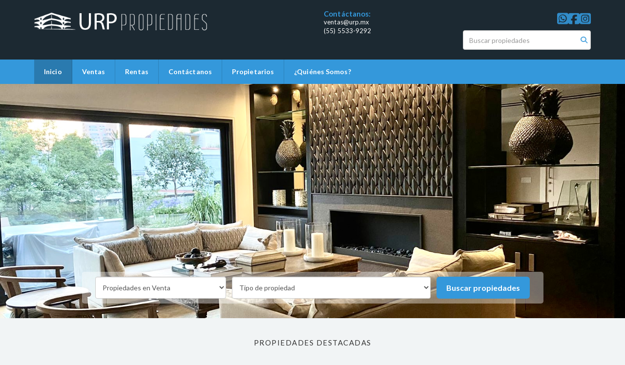

--- FILE ---
content_type: text/html; charset=utf-8
request_url: https://www.urp.mx/
body_size: 4954
content:
<!DOCTYPE html>
<html lang="es">
  <head>
  <meta http-equiv="Content-Type" content="text/html; charset=utf-8" />
  <meta name="description" content=""/>
  <meta name="keywords" content=""/>
  <meta name="viewport" content="width=device-width, initial-scale=1, maximum-scale=1, user-scalable=no">
  <title>Bienvenido a URP PROPIEDADES</title>
  <meta name="title" content="Bienvenido a URP PROPIEDADES"/>
  
<link rel="stylesheet" href="https://cdn.easybroker.com/assets/agent_websites-281d21d03f3be9dbdb7fba5c365bb4662225be459cd7bffae0d9f5f264e3ca0b.css" />
<script src="https://cdn.easybroker.com/assets/legacy/agent_websites-21395e11eef1e395d21dd9ccf7722d900a9b86e7ec5df3b9acf4a6067a60b635.js"></script>


  <script async src="https://www.googletagmanager.com/gtag/js?id=UA-53804109-1"></script>
  <script>
    window.dataLayer = window.dataLayer || [];
    function gtag(){dataLayer.push(arguments);}
    gtag('js', new Date());
    gtag('config', "UA-53804109-1");
  </script>


  <script>
    (g=>{var h,a,k,p="The Google Maps JavaScript API",c="google",l="importLibrary",q="__ib__",m=document,b=window;b=b[c]||(b[c]={});var d=b.maps||(b.maps={}),r=new Set,e=new URLSearchParams,u=()=>h||(h=new Promise(async(f,n)=>{await (a=m.createElement("script"));e.set("libraries",[...r]+"");for(k in g)e.set(k.replace(/[A-Z]/g,t=>"_"+t[0].toLowerCase()),g[k]);e.set("callback",c+".maps."+q);a.src=`https://maps.${c}apis.com/maps/api/js?`+e;d[q]=f;a.onerror=()=>h=n(Error(p+" could not load."));a.nonce=m.querySelector("script[nonce]")?.nonce||"";m.head.append(a)}));d[l]?console.warn(p+" only loads once. Ignoring:",g):d[l]=(f,...n)=>r.add(f)&&u().then(()=>d[l](f,...n))})
    ({
      key: "",
      v: "weekly",
      language: "es"
    });
  </script>

  <link rel="stylesheet" href="https://cdn.easybroker.com/themes/oslo/stylesheets/bootstrap.css?version=1763493818" />
  <link rel="stylesheet" href="https://cdn.easybroker.com/themes/shared/css/map.css?version=1763493818" />
  <link rel="stylesheet" href="https://cdn.easybroker.com/themes/shared/css/filters.css?version=1763493818" />
  <link rel="stylesheet" href="https://cdn.easybroker.com/themes/oslo/stylesheets/style.css?version=1763493818" />
  <link rel="stylesheet" href="https://cdn.easybroker.com/themes/oslo/stylesheets/responsive.css?version=1763493818" />
  <link rel="stylesheet" href="https://cdn.easybroker.com/themes/oslo/stylesheets/styles-palette-1.css?version=1763493818" />
  <link rel="stylesheet" href="https://cdn.easybroker.com/themes/oslo/stylesheets/custom-select.css?version=1763493818" />
  <link rel="stylesheet" href="https://cdn.easybroker.com/themes/shared/fontawesome/css/all.min.css?version=1763493818" />
  <link rel="stylesheet" href="https://cdn.easybroker.com/themes/shared/fontawesome/css/brands.min.css?version=1763493818" />
    <link rel="stylesheet" href="http://assets.moveglobally.com/organization_files/25/estilos-urp.css">



<link rel="shortcut icon" href="https://assets.easybroker.com/organization_files/9418/LOGO_URP_Propiedades.png" /><link rel="apple-touch-icon" href="https://assets.easybroker.com/organization_files/9418/LOGO_URP_Propiedades.png" />


  <link href='https://fonts.googleapis.com/css?family=Lato:300,400,700, 900,400italic,700italic' rel='stylesheet' type="text/css">
  <script src="https://cdn.easybroker.com/themes/oslo/javascripts/respond.js?version=1763493818"></script>
  <script src="https://cdn.easybroker.com/themes/oslo/javascripts/scripts.js?version=1763493818"></script>
  <script src="https://cdn.easybroker.com/themes/oslo/javascripts/html5shiv.min.js?version=1763493818"></script>
  <script src="https://stackpath.bootstrapcdn.com/bootstrap/3.4.1/js/bootstrap.min.js" integrity="sha384-aJ21OjlMXNL5UyIl/XNwTMqvzeRMZH2w8c5cRVpzpU8Y5bApTppSuUkhZXN0VxHd" crossorigin="anonymous"></script>
  <link rel="stylesheet" href="https://cdn.easybroker.com/themes/oslo/stylesheets/swiper-bundle.min.css?version=1763493818" />
  <script src="https://cdn.easybroker.com/themes/oslo/javascripts/swiper-bundle.min.js?version=1763493818"></script>
</head>

  <body id="index" class="featured-properties-body">
    
    <div id="header" class="darkest-bg hidden-xs">
  <div class="top-head">
    <div class="container">
      <div class="row">
        <div class="col-sm-4">
          <div class="logo">
            <div class='user-content'><p><img src="https://assets.easybroker.com/organization_files/9418/Logoblanco__1_.png"></p></div>
          </div>
        </div>
        <div class="col-sm-5 contact">
          <div class="row">
            <div class="col-sm-5 phone">
              <div class='user-content'><h3></h3></div>
            </div>
            <div class="col-sm-7 email">
              <div class='user-content'><h3>Cont&aacute;ctanos:</h3>
<p>ventas@urp.mx</p>
<p>(55) 5533-9292</p></div>
            </div>
          </div>
        </div>
        <div class="col-sm-3">
          <ul class="social-links list-inline">
  <li class="list-inline-item"><a class="whatsapp" target="_blank" href="https://wa.me/525513417901"></a></li>
  <li class="list-inline-item"><a class="facebook" target="_blank" href="https://www.facebook.com/urpmx/?ref=bookmarks"></a></li>
  
  
  
  <li class="list-inline-item"><a class="instagram" target="_blank" href="https://www.instagram.com/urppropiedades/"></a></li>
  
  
</ul>

          <div id="code_search_form" class="eb">
  <form class="form-inline" action="/search_text" accept-charset="UTF-8" method="get">
    <input size="15" autocomplete="off" placeholder="Buscar propiedades" id="menu_search_code" class="form-control" type="text" name="search[text]" />
    <input type="submit" name="commit" value="Ir" class="input-button" />
  </form>
</div>

          <div class="text-right">
            <div id="website_translator" data-languages="de,en,es,fr,it,pt,ru,el,zh-CN" data-site-language="es">
  <div id="translation_container" class="hidden d-none"></div>
</div>
          </div>
          <div class='user-content'></div>
        </div>
      </div>
    </div>
  </div>
</div>
<nav id="main_menu" class="navbar navbar-default gradient-bg" role="navigation">
  <div class="container">
    <div class='user-content'><div class="navbar-header">
        <button type="button" class="navbar-toggle" data-toggle="collapse" data-target="#bs-example-navbar-collapse-1">
          <span class="sr-only">Toggle navigation</span>
          <span class="icon-bar"></span>
          <span class="icon-bar"></span>
          <span class="icon-bar"></span>
        </button>
        <div class="navbar-brand visible-xs">
          <div class='user-content'><p><img src="https://assets.easybroker.com/organization_files/9418/Logoblanco__1_.png"></p></div>
        </div>
      </div>
      <div class="collapse navbar-collapse" id="bs-example-navbar-collapse-1">
        <ul class="nav navbar-nav">
    <li class="active">
      <a href="/">
        Inicio
        <span class="caret hidden"></span>
</a>    </li>
    <li class="">
      <a href="/properties">
        Ventas
        <span class="caret hidden"></span>
</a>    </li>
    <li class="">
      <a href="/rentals">
        Rentas
        <span class="caret hidden"></span>
</a>    </li>
    <li class="">
      <a href="/contact">
        Contáctanos
        <span class="caret hidden"></span>
</a>    </li>
    <li class="">
      <a href="/owners">
        Propietarios
        <span class="caret hidden"></span>
</a>    </li>
    <li class="">
      <a href="/about">
        ¿Quiénes Somos?
        <span class="caret hidden"></span>
</a>    </li>
</ul>
<div class="code-search-form visible-xs">
  <form class="form-inline" action="/search_text" accept-charset="UTF-8" method="get">
    <div class="input-group">
      <input size="15" autocomplete="off" placeholder="Buscar propiedades" id="menu_search_code" class="form-control" type="text" name="search[text]" />
      <span class="input-group-btn">
        <input type="submit" name="commit" value="Ir" class="btn btn-primary" />
      </span>
    </div>
  </form>
</div>

      </div></div>
  </div>
</nav>
<div class="phone-mobile visible-xs">
  <div class='user-content'><h3></h3></div>
  <div class='user-content'><h3>Cont&aacute;ctanos:</h3>
<p>ventas@urp.mx</p>
<p>(55) 5533-9292</p></div>
  <ul class="social-links list-inline">
  <li class="list-inline-item"><a class="whatsapp" target="_blank" href="https://wa.me/525513417901"></a></li>
  <li class="list-inline-item"><a class="facebook" target="_blank" href="https://www.facebook.com/urpmx/?ref=bookmarks"></a></li>
  
  
  
  <li class="list-inline-item"><a class="instagram" target="_blank" href="https://www.instagram.com/urppropiedades/"></a></li>
  
  
</ul>

</div>

    <div class="user-image">
      <div class='user-content'>
        <img src="https://assets.easybroker.com/organization_files/9418/PHOTO-2022-04-14-11-12-22.jpeg" id="hero_image" />
      </div>
    </div>
    <div id="hero" class="hero">
        <div class="hero-search">
          <div class="container">
            <div class="row">
              <div class="col-md-10 col-md-offset-1">
                <div class="simple-search-form">
  <form class="form-inline" id="new_search" role="form" action="/search" accept-charset="UTF-8" method="get">
    <select class="form-control operation" name="search[operation_type]" id="search_operation_type"><option value="sale">Propiedades en Venta</option>
<option value="rental">Propiedades en Renta</option>
<option value="temporary_rental">Rentas Temporales</option></select>
    <select class="form-control listing-type" name="search[property_type_ids]" id="search_property_type_ids"><option value="">Tipo de propiedad</option>
<option value="29058">Casa</option>
<option value="28552">Casa con uso de suelo</option>
<option value="28311">Casa en condominio</option>
<option value="29057">Departamento</option>
<option value="28304">Edificio</option>
<option value="29061">Local comercial</option>
<option value="28307">Nave industrial</option>
<option value="29060">Oficina</option>
<option value="28309">Rancho</option>
<option value="29059">Terreno</option>
<option value="28308">Villa</option></select>
    <input type="submit" name="commit" value="Buscar propiedades" class="btn btn-primary btn-lg" />
</form></div>

              </div>
            </div>
          </div>
        </div>
    </div>

    <div class="featured-grid">
      <h4 class="text-center mb-4">Propiedades destacadas</h4>
<div class="featured-properties">
  <div class="container">
    <div class="row">
            <div class="col-md-6 col-lg-4">
  <div class="thumbnail">
    <div class="title-image">
      <span class="listing-type">En Venta</span>
      <a href="https://www.urp.mx/property/casa-espectacular-en-mejor-zona-de-lomas"><img src="https://assets.easybroker.com/property_images/5074877/86924193/EB-SM4877.jpg?height=300&amp;version=1741150745&amp;width=450" /></a>
        <h5 class="mb-0">
          <span class="listing-type-price">$2,800,000 USD</span>
        </h5>
    </div>
    <div class="caption">
      Casa en Lomas de Chapultepec I Sección, Miguel Hidalgo
      <div class="row main-features">
        <div class="col-auto pr-1 ">
          <i class="fa fa-bed"></i>
          4 recámaras
        </div>
        <div class="col-auto pr-1 ">
          <i class="fa fa-bath"></i>
          3 baños
        </div>
        <div class="col-auto pr-1 ">
          <i class="fa fa-arrows"></i>
          500 m²
        </div>
      </div>
    </div>
  </div>
</div>

            <div class="col-md-6 col-lg-4">
  <div class="thumbnail">
    <div class="title-image">
      <span class="listing-type">En Renta</span>
      <a href="https://www.urp.mx/property/casa-de-epoca-en-renta-amueblada-en-roma-norte"><img src="https://assets.easybroker.com/property_images/5372541/92813564/EB-TQ2541.jpg?height=300&amp;version=1752194385&amp;width=450" /></a>
        <h5 class="mb-0">
          <span class="listing-type-price">$110,000 MXN</span>
        </h5>
    </div>
    <div class="caption">
      Casa en Roma Norte, Cuauhtémoc
      <div class="row main-features">
        <div class="col-auto pr-1 ">
          <i class="fa fa-bed"></i>
          3 recámaras
        </div>
        <div class="col-auto pr-1 ">
          <i class="fa fa-bath"></i>
          3 baños
        </div>
        <div class="col-auto pr-1 ">
          <i class="fa fa-arrows"></i>
          230 m²
        </div>
      </div>
    </div>
  </div>
</div>

            <div class="col-md-6 col-lg-4">
  <div class="thumbnail">
    <div class="title-image">
      <span class="listing-type">En Venta</span>
      <a href="https://www.urp.mx/property/magnificent-casa-en-venta"><img src="https://assets.easybroker.com/property_images/5163386/89473322/EB-SV3386.jpg?height=300&amp;version=1747156129&amp;width=450" /></a>
        <h5 class="mb-0">
          <span class="listing-type-price">$26,000,000 MXN</span>
        </h5>
    </div>
    <div class="caption">
      Casa en La Herradura, Huixquilucan
      <div class="row main-features">
        <div class="col-auto pr-1 ">
          <i class="fa fa-bed"></i>
          4 recámaras
        </div>
        <div class="col-auto pr-1 ">
          <i class="fa fa-bath"></i>
          4 baños
        </div>
        <div class="col-auto pr-1 ">
          <i class="fa fa-arrows"></i>
          492 m²
        </div>
      </div>
    </div>
  </div>
</div>

    </div>
  </div>
</div>

    </div>

    <div class='user-content'></div>
    <div class="footer">
      <div class="container menu-footer hidden">
  <div class="menu-center">
    <ul class="nav navbar-nav">
    <li class="active">
      <a href="/">
        Inicio
        <span class="caret hidden"></span>
</a>    </li>
    <li class="">
      <a href="/properties">
        Ventas
        <span class="caret hidden"></span>
</a>    </li>
    <li class="">
      <a href="/rentals">
        Rentas
        <span class="caret hidden"></span>
</a>    </li>
    <li class="">
      <a href="/contact">
        Contáctanos
        <span class="caret hidden"></span>
</a>    </li>
    <li class="">
      <a href="/owners">
        Propietarios
        <span class="caret hidden"></span>
</a>    </li>
    <li class="">
      <a href="/about">
        ¿Quiénes Somos?
        <span class="caret hidden"></span>
</a>    </li>
</ul>
<div class="code-search-form visible-xs">
  <form class="form-inline" action="/search_text" accept-charset="UTF-8" method="get">
    <div class="input-group">
      <input size="15" autocomplete="off" placeholder="Buscar propiedades" id="menu_search_code" class="form-control" type="text" name="search[text]" />
      <span class="input-group-btn">
        <input type="submit" name="commit" value="Ir" class="btn btn-primary" />
      </span>
    </div>
  </form>
</div>

  </div>
</div>
<footer class="content lighter-bg">
  <div class="container">
    <div class="row">
      <div class="col-sm-9">
        <div class='user-content'><h3>Bienvenido a URP PROPIEDADES</h3><p>
</p><p>En URP Propiedades te ayudamos a vender o rentar tu propiedad con eficiencia, discreción y resultados concretos. Nuestro equipo ofrece atención personalizada, confiable y orientada en lograr el mejor resultado para ti. </p><p>¿Tienes dudas o necesitas una guía para empezar? Contáctanos, estamos aquí para acompañarte en cada paso del proceso. </p><p><br></p><p>At URP Properties, we help you sell, rent or find your next property with efficiency, discretion, and proven results. Our team offers personalized, reliable service focused on achieving the best outcome for you. </p><p>Have questions or not sure where to begin? Contact us, we are here to guide you every step of the way. </p><p><br></p><p><br></p></div>
      </div>
      <div class="col-sm-3">
        <div class='user-content'><h3>Contáctanos</h3><p>
</p><p>Col. Roma Norte, Cuauhtémoc,</p><p>
</p><p>(55) 5533-9292</p><p>
</p><p>ventas@urp.mx</p></div>
      </div>
    </div>
  </div>
</footer>

      <footer id="body_footer" class="darkest-bg">
  <div class="container">
    <div class="row">
      <div class="col-sm-8">
        <div class='user-content'><p>&copy; 2025 URP PROPIEDADES</p></div>
      </div>
      <div class="col-sm-4 text-right">
        <div class="mg-attribution">
  Powered by
  <a title="Crea tu propio sitio web inmobiliario y publica tus propiedades en la Bolsa Inmobiliaria." href="https://www.easybroker.com/mx?source=agent-site-pb">EasyBroker</a>
</div>

      </div>
    </div>
  </div>
</footer>

    </div>
  </body>
</html>
